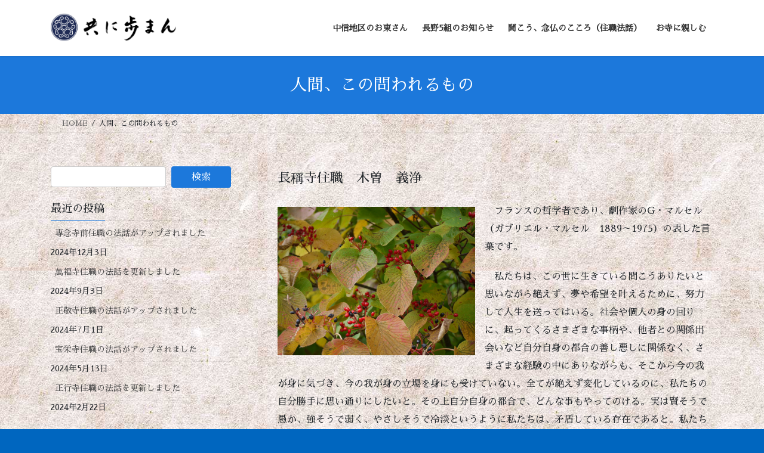

--- FILE ---
content_type: text/html; charset=UTF-8
request_url: https://nagano5.com/%E4%BA%BA%E9%96%93%E3%80%81%E3%81%93%E3%81%AE%E5%95%8F%E3%82%8F%E3%82%8C%E3%82%8B%E3%82%82%E3%81%AE/
body_size: 17386
content:
<!DOCTYPE html>
<html lang="ja">
<head>
<meta charset="utf-8">
<meta http-equiv="X-UA-Compatible" content="IE=edge">
<meta name="viewport" content="width=device-width, initial-scale=1">

<title>人間、この問われるもの | 共に歩まん</title>
<meta name='robots' content='max-image-preview:large' />
<link rel='dns-prefetch' href='//webfonts.xserver.jp' />
<link rel='dns-prefetch' href='//stats.wp.com' />
<link rel='preconnect' href='//c0.wp.com' />
<link rel="alternate" type="application/rss+xml" title="共に歩まん &raquo; フィード" href="https://nagano5.com/feed/" />
<link rel="alternate" type="application/rss+xml" title="共に歩まん &raquo; コメントフィード" href="https://nagano5.com/comments/feed/" />
<link rel="alternate" title="oEmbed (JSON)" type="application/json+oembed" href="https://nagano5.com/wp-json/oembed/1.0/embed?url=https%3A%2F%2Fnagano5.com%2F%25e4%25ba%25ba%25e9%2596%2593%25e3%2580%2581%25e3%2581%2593%25e3%2581%25ae%25e5%2595%258f%25e3%2582%258f%25e3%2582%258c%25e3%2582%258b%25e3%2582%2582%25e3%2581%25ae%2F" />
<link rel="alternate" title="oEmbed (XML)" type="text/xml+oembed" href="https://nagano5.com/wp-json/oembed/1.0/embed?url=https%3A%2F%2Fnagano5.com%2F%25e4%25ba%25ba%25e9%2596%2593%25e3%2580%2581%25e3%2581%2593%25e3%2581%25ae%25e5%2595%258f%25e3%2582%258f%25e3%2582%258c%25e3%2582%258b%25e3%2582%2582%25e3%2581%25ae%2F&#038;format=xml" />
<meta name="description" content="長稱寺住職　木曽　義浄　フランスの哲学者であり、劇作家のG・マルセル（ガブリエル・マルセル　1889～1975）の表した言葉です。　私たちは、この世に生きている間こうありたいと思いながら絶えず、夢や希望を叶えるために、努力して人生を送ってはいる。社会や個人の身の回りに、起ってくるさまざまな事柄や、他者との関係出会いなど自分自身の都合の善し悪しに関係なく、さまざまな経験の中にありながらも、そこから今の我が身に気づき、今の我が身の立場を身にも受けていない" /><style id='wp-img-auto-sizes-contain-inline-css' type='text/css'>
img:is([sizes=auto i],[sizes^="auto," i]){contain-intrinsic-size:3000px 1500px}
/*# sourceURL=wp-img-auto-sizes-contain-inline-css */
</style>
<link rel='stylesheet' id='vkExUnit_common_style-css' href='https://nagano5.com/wp-content/plugins/vk-all-in-one-expansion-unit/assets/css/vkExUnit_style.css?ver=9.113.0.1' type='text/css' media='all' />
<style id='vkExUnit_common_style-inline-css' type='text/css'>
:root {--ver_page_top_button_url:url(https://nagano5.com/wp-content/plugins/vk-all-in-one-expansion-unit/assets/images/to-top-btn-icon.svg);}@font-face {font-weight: normal;font-style: normal;font-family: "vk_sns";src: url("https://nagano5.com/wp-content/plugins/vk-all-in-one-expansion-unit/inc/sns/icons/fonts/vk_sns.eot?-bq20cj");src: url("https://nagano5.com/wp-content/plugins/vk-all-in-one-expansion-unit/inc/sns/icons/fonts/vk_sns.eot?#iefix-bq20cj") format("embedded-opentype"),url("https://nagano5.com/wp-content/plugins/vk-all-in-one-expansion-unit/inc/sns/icons/fonts/vk_sns.woff?-bq20cj") format("woff"),url("https://nagano5.com/wp-content/plugins/vk-all-in-one-expansion-unit/inc/sns/icons/fonts/vk_sns.ttf?-bq20cj") format("truetype"),url("https://nagano5.com/wp-content/plugins/vk-all-in-one-expansion-unit/inc/sns/icons/fonts/vk_sns.svg?-bq20cj#vk_sns") format("svg");}
.veu_promotion-alert__content--text {border: 1px solid rgba(0,0,0,0.125);padding: 0.5em 1em;border-radius: var(--vk-size-radius);margin-bottom: var(--vk-margin-block-bottom);font-size: 0.875rem;}/* Alert Content部分に段落タグを入れた場合に最後の段落の余白を0にする */.veu_promotion-alert__content--text p:last-of-type{margin-bottom:0;margin-top: 0;}
/*# sourceURL=vkExUnit_common_style-inline-css */
</style>
<style id='wp-emoji-styles-inline-css' type='text/css'>

	img.wp-smiley, img.emoji {
		display: inline !important;
		border: none !important;
		box-shadow: none !important;
		height: 1em !important;
		width: 1em !important;
		margin: 0 0.07em !important;
		vertical-align: -0.1em !important;
		background: none !important;
		padding: 0 !important;
	}
/*# sourceURL=wp-emoji-styles-inline-css */
</style>
<style id='wp-block-library-inline-css' type='text/css'>
:root{--wp-block-synced-color:#7a00df;--wp-block-synced-color--rgb:122,0,223;--wp-bound-block-color:var(--wp-block-synced-color);--wp-editor-canvas-background:#ddd;--wp-admin-theme-color:#007cba;--wp-admin-theme-color--rgb:0,124,186;--wp-admin-theme-color-darker-10:#006ba1;--wp-admin-theme-color-darker-10--rgb:0,107,160.5;--wp-admin-theme-color-darker-20:#005a87;--wp-admin-theme-color-darker-20--rgb:0,90,135;--wp-admin-border-width-focus:2px}@media (min-resolution:192dpi){:root{--wp-admin-border-width-focus:1.5px}}.wp-element-button{cursor:pointer}:root .has-very-light-gray-background-color{background-color:#eee}:root .has-very-dark-gray-background-color{background-color:#313131}:root .has-very-light-gray-color{color:#eee}:root .has-very-dark-gray-color{color:#313131}:root .has-vivid-green-cyan-to-vivid-cyan-blue-gradient-background{background:linear-gradient(135deg,#00d084,#0693e3)}:root .has-purple-crush-gradient-background{background:linear-gradient(135deg,#34e2e4,#4721fb 50%,#ab1dfe)}:root .has-hazy-dawn-gradient-background{background:linear-gradient(135deg,#faaca8,#dad0ec)}:root .has-subdued-olive-gradient-background{background:linear-gradient(135deg,#fafae1,#67a671)}:root .has-atomic-cream-gradient-background{background:linear-gradient(135deg,#fdd79a,#004a59)}:root .has-nightshade-gradient-background{background:linear-gradient(135deg,#330968,#31cdcf)}:root .has-midnight-gradient-background{background:linear-gradient(135deg,#020381,#2874fc)}:root{--wp--preset--font-size--normal:16px;--wp--preset--font-size--huge:42px}.has-regular-font-size{font-size:1em}.has-larger-font-size{font-size:2.625em}.has-normal-font-size{font-size:var(--wp--preset--font-size--normal)}.has-huge-font-size{font-size:var(--wp--preset--font-size--huge)}.has-text-align-center{text-align:center}.has-text-align-left{text-align:left}.has-text-align-right{text-align:right}.has-fit-text{white-space:nowrap!important}#end-resizable-editor-section{display:none}.aligncenter{clear:both}.items-justified-left{justify-content:flex-start}.items-justified-center{justify-content:center}.items-justified-right{justify-content:flex-end}.items-justified-space-between{justify-content:space-between}.screen-reader-text{border:0;clip-path:inset(50%);height:1px;margin:-1px;overflow:hidden;padding:0;position:absolute;width:1px;word-wrap:normal!important}.screen-reader-text:focus{background-color:#ddd;clip-path:none;color:#444;display:block;font-size:1em;height:auto;left:5px;line-height:normal;padding:15px 23px 14px;text-decoration:none;top:5px;width:auto;z-index:100000}html :where(.has-border-color){border-style:solid}html :where([style*=border-top-color]){border-top-style:solid}html :where([style*=border-right-color]){border-right-style:solid}html :where([style*=border-bottom-color]){border-bottom-style:solid}html :where([style*=border-left-color]){border-left-style:solid}html :where([style*=border-width]){border-style:solid}html :where([style*=border-top-width]){border-top-style:solid}html :where([style*=border-right-width]){border-right-style:solid}html :where([style*=border-bottom-width]){border-bottom-style:solid}html :where([style*=border-left-width]){border-left-style:solid}html :where(img[class*=wp-image-]){height:auto;max-width:100%}:where(figure){margin:0 0 1em}html :where(.is-position-sticky){--wp-admin--admin-bar--position-offset:var(--wp-admin--admin-bar--height,0px)}@media screen and (max-width:600px){html :where(.is-position-sticky){--wp-admin--admin-bar--position-offset:0px}}
.vk-cols--reverse{flex-direction:row-reverse}.vk-cols--hasbtn{margin-bottom:0}.vk-cols--hasbtn>.row>.vk_gridColumn_item,.vk-cols--hasbtn>.wp-block-column{position:relative;padding-bottom:3em}.vk-cols--hasbtn>.row>.vk_gridColumn_item>.wp-block-buttons,.vk-cols--hasbtn>.row>.vk_gridColumn_item>.vk_button,.vk-cols--hasbtn>.wp-block-column>.wp-block-buttons,.vk-cols--hasbtn>.wp-block-column>.vk_button{position:absolute;bottom:0;width:100%}.vk-cols--fit.wp-block-columns{gap:0}.vk-cols--fit.wp-block-columns,.vk-cols--fit.wp-block-columns:not(.is-not-stacked-on-mobile){margin-top:0;margin-bottom:0;justify-content:space-between}.vk-cols--fit.wp-block-columns>.wp-block-column *:last-child,.vk-cols--fit.wp-block-columns:not(.is-not-stacked-on-mobile)>.wp-block-column *:last-child{margin-bottom:0}.vk-cols--fit.wp-block-columns>.wp-block-column>.wp-block-cover,.vk-cols--fit.wp-block-columns:not(.is-not-stacked-on-mobile)>.wp-block-column>.wp-block-cover{margin-top:0}.vk-cols--fit.wp-block-columns.has-background,.vk-cols--fit.wp-block-columns:not(.is-not-stacked-on-mobile).has-background{padding:0}@media(max-width: 599px){.vk-cols--fit.wp-block-columns:not(.has-background)>.wp-block-column:not(.has-background),.vk-cols--fit.wp-block-columns:not(.is-not-stacked-on-mobile):not(.has-background)>.wp-block-column:not(.has-background){padding-left:0 !important;padding-right:0 !important}}@media(min-width: 782px){.vk-cols--fit.wp-block-columns .block-editor-block-list__block.wp-block-column:not(:first-child),.vk-cols--fit.wp-block-columns>.wp-block-column:not(:first-child),.vk-cols--fit.wp-block-columns:not(.is-not-stacked-on-mobile) .block-editor-block-list__block.wp-block-column:not(:first-child),.vk-cols--fit.wp-block-columns:not(.is-not-stacked-on-mobile)>.wp-block-column:not(:first-child){margin-left:0}}@media(min-width: 600px)and (max-width: 781px){.vk-cols--fit.wp-block-columns .wp-block-column:nth-child(2n),.vk-cols--fit.wp-block-columns:not(.is-not-stacked-on-mobile) .wp-block-column:nth-child(2n){margin-left:0}.vk-cols--fit.wp-block-columns .wp-block-column:not(:only-child),.vk-cols--fit.wp-block-columns:not(.is-not-stacked-on-mobile) .wp-block-column:not(:only-child){flex-basis:50% !important}}.vk-cols--fit--gap1.wp-block-columns{gap:1px}@media(min-width: 600px)and (max-width: 781px){.vk-cols--fit--gap1.wp-block-columns .wp-block-column:not(:only-child){flex-basis:calc(50% - 1px) !important}}.vk-cols--fit.vk-cols--grid>.block-editor-block-list__block,.vk-cols--fit.vk-cols--grid>.wp-block-column,.vk-cols--fit.vk-cols--grid:not(.is-not-stacked-on-mobile)>.block-editor-block-list__block,.vk-cols--fit.vk-cols--grid:not(.is-not-stacked-on-mobile)>.wp-block-column{flex-basis:50%;box-sizing:border-box}@media(max-width: 599px){.vk-cols--fit.vk-cols--grid.vk-cols--grid--alignfull>.wp-block-column:nth-child(2)>.wp-block-cover,.vk-cols--fit.vk-cols--grid.vk-cols--grid--alignfull>.wp-block-column:nth-child(2)>.vk_outer,.vk-cols--fit.vk-cols--grid:not(.is-not-stacked-on-mobile).vk-cols--grid--alignfull>.wp-block-column:nth-child(2)>.wp-block-cover,.vk-cols--fit.vk-cols--grid:not(.is-not-stacked-on-mobile).vk-cols--grid--alignfull>.wp-block-column:nth-child(2)>.vk_outer{width:100vw;margin-right:calc((100% - 100vw)/2);margin-left:calc((100% - 100vw)/2)}}@media(min-width: 600px){.vk-cols--fit.vk-cols--grid.vk-cols--grid--alignfull>.wp-block-column:nth-child(2)>.wp-block-cover,.vk-cols--fit.vk-cols--grid.vk-cols--grid--alignfull>.wp-block-column:nth-child(2)>.vk_outer,.vk-cols--fit.vk-cols--grid:not(.is-not-stacked-on-mobile).vk-cols--grid--alignfull>.wp-block-column:nth-child(2)>.wp-block-cover,.vk-cols--fit.vk-cols--grid:not(.is-not-stacked-on-mobile).vk-cols--grid--alignfull>.wp-block-column:nth-child(2)>.vk_outer{margin-right:calc(100% - 50vw);width:50vw}}@media(min-width: 600px){.vk-cols--fit.vk-cols--grid.vk-cols--grid--alignfull.vk-cols--reverse>.wp-block-column,.vk-cols--fit.vk-cols--grid:not(.is-not-stacked-on-mobile).vk-cols--grid--alignfull.vk-cols--reverse>.wp-block-column{margin-left:0;margin-right:0}.vk-cols--fit.vk-cols--grid.vk-cols--grid--alignfull.vk-cols--reverse>.wp-block-column:nth-child(2)>.wp-block-cover,.vk-cols--fit.vk-cols--grid.vk-cols--grid--alignfull.vk-cols--reverse>.wp-block-column:nth-child(2)>.vk_outer,.vk-cols--fit.vk-cols--grid:not(.is-not-stacked-on-mobile).vk-cols--grid--alignfull.vk-cols--reverse>.wp-block-column:nth-child(2)>.wp-block-cover,.vk-cols--fit.vk-cols--grid:not(.is-not-stacked-on-mobile).vk-cols--grid--alignfull.vk-cols--reverse>.wp-block-column:nth-child(2)>.vk_outer{margin-left:calc(100% - 50vw)}}.vk-cols--menu h2,.vk-cols--menu h3,.vk-cols--menu h4,.vk-cols--menu h5{margin-bottom:.2em;text-shadow:#000 0 0 10px}.vk-cols--menu h2:first-child,.vk-cols--menu h3:first-child,.vk-cols--menu h4:first-child,.vk-cols--menu h5:first-child{margin-top:0}.vk-cols--menu p{margin-bottom:1rem;text-shadow:#000 0 0 10px}.vk-cols--menu .wp-block-cover__inner-container:last-child{margin-bottom:0}.vk-cols--fitbnrs .wp-block-column .wp-block-cover:hover img{filter:unset}.vk-cols--fitbnrs .wp-block-column .wp-block-cover:hover{background-color:unset}.vk-cols--fitbnrs .wp-block-column .wp-block-cover:hover .wp-block-cover__image-background{filter:unset !important}.vk-cols--fitbnrs .wp-block-cover .wp-block-cover__inner-container{position:absolute;height:100%;width:100%}.vk-cols--fitbnrs .vk_button{height:100%;margin:0}.vk-cols--fitbnrs .vk_button .vk_button_btn,.vk-cols--fitbnrs .vk_button .btn{height:100%;width:100%;border:none;box-shadow:none;background-color:unset !important;transition:unset}.vk-cols--fitbnrs .vk_button .vk_button_btn:hover,.vk-cols--fitbnrs .vk_button .btn:hover{transition:unset}.vk-cols--fitbnrs .vk_button .vk_button_btn:after,.vk-cols--fitbnrs .vk_button .btn:after{border:none}.vk-cols--fitbnrs .vk_button .vk_button_link_txt{width:100%;position:absolute;top:50%;left:50%;transform:translateY(-50%) translateX(-50%);font-size:2rem;text-shadow:#000 0 0 10px}.vk-cols--fitbnrs .vk_button .vk_button_link_subCaption{width:100%;position:absolute;top:calc(50% + 2.2em);left:50%;transform:translateY(-50%) translateX(-50%);text-shadow:#000 0 0 10px}@media(min-width: 992px){.vk-cols--media.wp-block-columns{gap:3rem}}.vk-fit-map figure{margin-bottom:0}.vk-fit-map iframe{position:relative;margin-bottom:0;display:block;max-height:400px;width:100vw}.vk-fit-map:is(.alignfull,.alignwide) div{max-width:100%}.vk-table--th--width25 :where(tr>*:first-child){width:25%}.vk-table--th--width30 :where(tr>*:first-child){width:30%}.vk-table--th--width35 :where(tr>*:first-child){width:35%}.vk-table--th--width40 :where(tr>*:first-child){width:40%}.vk-table--th--bg-bright :where(tr>*:first-child){background-color:var(--wp--preset--color--bg-secondary, rgba(0, 0, 0, 0.05))}@media(max-width: 599px){.vk-table--mobile-block :is(th,td){width:100%;display:block}.vk-table--mobile-block.wp-block-table table :is(th,td){border-top:none}}.vk-table--width--th25 :where(tr>*:first-child){width:25%}.vk-table--width--th30 :where(tr>*:first-child){width:30%}.vk-table--width--th35 :where(tr>*:first-child){width:35%}.vk-table--width--th40 :where(tr>*:first-child){width:40%}.no-margin{margin:0}@media(max-width: 599px){.wp-block-image.vk-aligncenter--mobile>.alignright{float:none;margin-left:auto;margin-right:auto}.vk-no-padding-horizontal--mobile{padding-left:0 !important;padding-right:0 !important}}
/* VK Color Palettes */

/*# sourceURL=wp-block-library-inline-css */
</style><style id='wp-block-image-inline-css' type='text/css'>
.wp-block-image>a,.wp-block-image>figure>a{display:inline-block}.wp-block-image img{box-sizing:border-box;height:auto;max-width:100%;vertical-align:bottom}@media not (prefers-reduced-motion){.wp-block-image img.hide{visibility:hidden}.wp-block-image img.show{animation:show-content-image .4s}}.wp-block-image[style*=border-radius] img,.wp-block-image[style*=border-radius]>a{border-radius:inherit}.wp-block-image.has-custom-border img{box-sizing:border-box}.wp-block-image.aligncenter{text-align:center}.wp-block-image.alignfull>a,.wp-block-image.alignwide>a{width:100%}.wp-block-image.alignfull img,.wp-block-image.alignwide img{height:auto;width:100%}.wp-block-image .aligncenter,.wp-block-image .alignleft,.wp-block-image .alignright,.wp-block-image.aligncenter,.wp-block-image.alignleft,.wp-block-image.alignright{display:table}.wp-block-image .aligncenter>figcaption,.wp-block-image .alignleft>figcaption,.wp-block-image .alignright>figcaption,.wp-block-image.aligncenter>figcaption,.wp-block-image.alignleft>figcaption,.wp-block-image.alignright>figcaption{caption-side:bottom;display:table-caption}.wp-block-image .alignleft{float:left;margin:.5em 1em .5em 0}.wp-block-image .alignright{float:right;margin:.5em 0 .5em 1em}.wp-block-image .aligncenter{margin-left:auto;margin-right:auto}.wp-block-image :where(figcaption){margin-bottom:1em;margin-top:.5em}.wp-block-image.is-style-circle-mask img{border-radius:9999px}@supports ((-webkit-mask-image:none) or (mask-image:none)) or (-webkit-mask-image:none){.wp-block-image.is-style-circle-mask img{border-radius:0;-webkit-mask-image:url('data:image/svg+xml;utf8,<svg viewBox="0 0 100 100" xmlns="http://www.w3.org/2000/svg"><circle cx="50" cy="50" r="50"/></svg>');mask-image:url('data:image/svg+xml;utf8,<svg viewBox="0 0 100 100" xmlns="http://www.w3.org/2000/svg"><circle cx="50" cy="50" r="50"/></svg>');mask-mode:alpha;-webkit-mask-position:center;mask-position:center;-webkit-mask-repeat:no-repeat;mask-repeat:no-repeat;-webkit-mask-size:contain;mask-size:contain}}:root :where(.wp-block-image.is-style-rounded img,.wp-block-image .is-style-rounded img){border-radius:9999px}.wp-block-image figure{margin:0}.wp-lightbox-container{display:flex;flex-direction:column;position:relative}.wp-lightbox-container img{cursor:zoom-in}.wp-lightbox-container img:hover+button{opacity:1}.wp-lightbox-container button{align-items:center;backdrop-filter:blur(16px) saturate(180%);background-color:#5a5a5a40;border:none;border-radius:4px;cursor:zoom-in;display:flex;height:20px;justify-content:center;opacity:0;padding:0;position:absolute;right:16px;text-align:center;top:16px;width:20px;z-index:100}@media not (prefers-reduced-motion){.wp-lightbox-container button{transition:opacity .2s ease}}.wp-lightbox-container button:focus-visible{outline:3px auto #5a5a5a40;outline:3px auto -webkit-focus-ring-color;outline-offset:3px}.wp-lightbox-container button:hover{cursor:pointer;opacity:1}.wp-lightbox-container button:focus{opacity:1}.wp-lightbox-container button:focus,.wp-lightbox-container button:hover,.wp-lightbox-container button:not(:hover):not(:active):not(.has-background){background-color:#5a5a5a40;border:none}.wp-lightbox-overlay{box-sizing:border-box;cursor:zoom-out;height:100vh;left:0;overflow:hidden;position:fixed;top:0;visibility:hidden;width:100%;z-index:100000}.wp-lightbox-overlay .close-button{align-items:center;cursor:pointer;display:flex;justify-content:center;min-height:40px;min-width:40px;padding:0;position:absolute;right:calc(env(safe-area-inset-right) + 16px);top:calc(env(safe-area-inset-top) + 16px);z-index:5000000}.wp-lightbox-overlay .close-button:focus,.wp-lightbox-overlay .close-button:hover,.wp-lightbox-overlay .close-button:not(:hover):not(:active):not(.has-background){background:none;border:none}.wp-lightbox-overlay .lightbox-image-container{height:var(--wp--lightbox-container-height);left:50%;overflow:hidden;position:absolute;top:50%;transform:translate(-50%,-50%);transform-origin:top left;width:var(--wp--lightbox-container-width);z-index:9999999999}.wp-lightbox-overlay .wp-block-image{align-items:center;box-sizing:border-box;display:flex;height:100%;justify-content:center;margin:0;position:relative;transform-origin:0 0;width:100%;z-index:3000000}.wp-lightbox-overlay .wp-block-image img{height:var(--wp--lightbox-image-height);min-height:var(--wp--lightbox-image-height);min-width:var(--wp--lightbox-image-width);width:var(--wp--lightbox-image-width)}.wp-lightbox-overlay .wp-block-image figcaption{display:none}.wp-lightbox-overlay button{background:none;border:none}.wp-lightbox-overlay .scrim{background-color:#fff;height:100%;opacity:.9;position:absolute;width:100%;z-index:2000000}.wp-lightbox-overlay.active{visibility:visible}@media not (prefers-reduced-motion){.wp-lightbox-overlay.active{animation:turn-on-visibility .25s both}.wp-lightbox-overlay.active img{animation:turn-on-visibility .35s both}.wp-lightbox-overlay.show-closing-animation:not(.active){animation:turn-off-visibility .35s both}.wp-lightbox-overlay.show-closing-animation:not(.active) img{animation:turn-off-visibility .25s both}.wp-lightbox-overlay.zoom.active{animation:none;opacity:1;visibility:visible}.wp-lightbox-overlay.zoom.active .lightbox-image-container{animation:lightbox-zoom-in .4s}.wp-lightbox-overlay.zoom.active .lightbox-image-container img{animation:none}.wp-lightbox-overlay.zoom.active .scrim{animation:turn-on-visibility .4s forwards}.wp-lightbox-overlay.zoom.show-closing-animation:not(.active){animation:none}.wp-lightbox-overlay.zoom.show-closing-animation:not(.active) .lightbox-image-container{animation:lightbox-zoom-out .4s}.wp-lightbox-overlay.zoom.show-closing-animation:not(.active) .lightbox-image-container img{animation:none}.wp-lightbox-overlay.zoom.show-closing-animation:not(.active) .scrim{animation:turn-off-visibility .4s forwards}}@keyframes show-content-image{0%{visibility:hidden}99%{visibility:hidden}to{visibility:visible}}@keyframes turn-on-visibility{0%{opacity:0}to{opacity:1}}@keyframes turn-off-visibility{0%{opacity:1;visibility:visible}99%{opacity:0;visibility:visible}to{opacity:0;visibility:hidden}}@keyframes lightbox-zoom-in{0%{transform:translate(calc((-100vw + var(--wp--lightbox-scrollbar-width))/2 + var(--wp--lightbox-initial-left-position)),calc(-50vh + var(--wp--lightbox-initial-top-position))) scale(var(--wp--lightbox-scale))}to{transform:translate(-50%,-50%) scale(1)}}@keyframes lightbox-zoom-out{0%{transform:translate(-50%,-50%) scale(1);visibility:visible}99%{visibility:visible}to{transform:translate(calc((-100vw + var(--wp--lightbox-scrollbar-width))/2 + var(--wp--lightbox-initial-left-position)),calc(-50vh + var(--wp--lightbox-initial-top-position))) scale(var(--wp--lightbox-scale));visibility:hidden}}
/*# sourceURL=https://c0.wp.com/c/6.9/wp-includes/blocks/image/style.min.css */
</style>
<style id='wp-block-paragraph-inline-css' type='text/css'>
.is-small-text{font-size:.875em}.is-regular-text{font-size:1em}.is-large-text{font-size:2.25em}.is-larger-text{font-size:3em}.has-drop-cap:not(:focus):first-letter{float:left;font-size:8.4em;font-style:normal;font-weight:100;line-height:.68;margin:.05em .1em 0 0;text-transform:uppercase}body.rtl .has-drop-cap:not(:focus):first-letter{float:none;margin-left:.1em}p.has-drop-cap.has-background{overflow:hidden}:root :where(p.has-background){padding:1.25em 2.375em}:where(p.has-text-color:not(.has-link-color)) a{color:inherit}p.has-text-align-left[style*="writing-mode:vertical-lr"],p.has-text-align-right[style*="writing-mode:vertical-rl"]{rotate:180deg}
/*# sourceURL=https://c0.wp.com/c/6.9/wp-includes/blocks/paragraph/style.min.css */
</style>
<style id='global-styles-inline-css' type='text/css'>
:root{--wp--preset--aspect-ratio--square: 1;--wp--preset--aspect-ratio--4-3: 4/3;--wp--preset--aspect-ratio--3-4: 3/4;--wp--preset--aspect-ratio--3-2: 3/2;--wp--preset--aspect-ratio--2-3: 2/3;--wp--preset--aspect-ratio--16-9: 16/9;--wp--preset--aspect-ratio--9-16: 9/16;--wp--preset--color--black: #000000;--wp--preset--color--cyan-bluish-gray: #abb8c3;--wp--preset--color--white: #ffffff;--wp--preset--color--pale-pink: #f78da7;--wp--preset--color--vivid-red: #cf2e2e;--wp--preset--color--luminous-vivid-orange: #ff6900;--wp--preset--color--luminous-vivid-amber: #fcb900;--wp--preset--color--light-green-cyan: #7bdcb5;--wp--preset--color--vivid-green-cyan: #00d084;--wp--preset--color--pale-cyan-blue: #8ed1fc;--wp--preset--color--vivid-cyan-blue: #0693e3;--wp--preset--color--vivid-purple: #9b51e0;--wp--preset--gradient--vivid-cyan-blue-to-vivid-purple: linear-gradient(135deg,rgb(6,147,227) 0%,rgb(155,81,224) 100%);--wp--preset--gradient--light-green-cyan-to-vivid-green-cyan: linear-gradient(135deg,rgb(122,220,180) 0%,rgb(0,208,130) 100%);--wp--preset--gradient--luminous-vivid-amber-to-luminous-vivid-orange: linear-gradient(135deg,rgb(252,185,0) 0%,rgb(255,105,0) 100%);--wp--preset--gradient--luminous-vivid-orange-to-vivid-red: linear-gradient(135deg,rgb(255,105,0) 0%,rgb(207,46,46) 100%);--wp--preset--gradient--very-light-gray-to-cyan-bluish-gray: linear-gradient(135deg,rgb(238,238,238) 0%,rgb(169,184,195) 100%);--wp--preset--gradient--cool-to-warm-spectrum: linear-gradient(135deg,rgb(74,234,220) 0%,rgb(151,120,209) 20%,rgb(207,42,186) 40%,rgb(238,44,130) 60%,rgb(251,105,98) 80%,rgb(254,248,76) 100%);--wp--preset--gradient--blush-light-purple: linear-gradient(135deg,rgb(255,206,236) 0%,rgb(152,150,240) 100%);--wp--preset--gradient--blush-bordeaux: linear-gradient(135deg,rgb(254,205,165) 0%,rgb(254,45,45) 50%,rgb(107,0,62) 100%);--wp--preset--gradient--luminous-dusk: linear-gradient(135deg,rgb(255,203,112) 0%,rgb(199,81,192) 50%,rgb(65,88,208) 100%);--wp--preset--gradient--pale-ocean: linear-gradient(135deg,rgb(255,245,203) 0%,rgb(182,227,212) 50%,rgb(51,167,181) 100%);--wp--preset--gradient--electric-grass: linear-gradient(135deg,rgb(202,248,128) 0%,rgb(113,206,126) 100%);--wp--preset--gradient--midnight: linear-gradient(135deg,rgb(2,3,129) 0%,rgb(40,116,252) 100%);--wp--preset--font-size--small: 13px;--wp--preset--font-size--medium: 20px;--wp--preset--font-size--large: 36px;--wp--preset--font-size--x-large: 42px;--wp--preset--spacing--20: 0.44rem;--wp--preset--spacing--30: 0.67rem;--wp--preset--spacing--40: 1rem;--wp--preset--spacing--50: 1.5rem;--wp--preset--spacing--60: 2.25rem;--wp--preset--spacing--70: 3.38rem;--wp--preset--spacing--80: 5.06rem;--wp--preset--shadow--natural: 6px 6px 9px rgba(0, 0, 0, 0.2);--wp--preset--shadow--deep: 12px 12px 50px rgba(0, 0, 0, 0.4);--wp--preset--shadow--sharp: 6px 6px 0px rgba(0, 0, 0, 0.2);--wp--preset--shadow--outlined: 6px 6px 0px -3px rgb(255, 255, 255), 6px 6px rgb(0, 0, 0);--wp--preset--shadow--crisp: 6px 6px 0px rgb(0, 0, 0);}:where(.is-layout-flex){gap: 0.5em;}:where(.is-layout-grid){gap: 0.5em;}body .is-layout-flex{display: flex;}.is-layout-flex{flex-wrap: wrap;align-items: center;}.is-layout-flex > :is(*, div){margin: 0;}body .is-layout-grid{display: grid;}.is-layout-grid > :is(*, div){margin: 0;}:where(.wp-block-columns.is-layout-flex){gap: 2em;}:where(.wp-block-columns.is-layout-grid){gap: 2em;}:where(.wp-block-post-template.is-layout-flex){gap: 1.25em;}:where(.wp-block-post-template.is-layout-grid){gap: 1.25em;}.has-black-color{color: var(--wp--preset--color--black) !important;}.has-cyan-bluish-gray-color{color: var(--wp--preset--color--cyan-bluish-gray) !important;}.has-white-color{color: var(--wp--preset--color--white) !important;}.has-pale-pink-color{color: var(--wp--preset--color--pale-pink) !important;}.has-vivid-red-color{color: var(--wp--preset--color--vivid-red) !important;}.has-luminous-vivid-orange-color{color: var(--wp--preset--color--luminous-vivid-orange) !important;}.has-luminous-vivid-amber-color{color: var(--wp--preset--color--luminous-vivid-amber) !important;}.has-light-green-cyan-color{color: var(--wp--preset--color--light-green-cyan) !important;}.has-vivid-green-cyan-color{color: var(--wp--preset--color--vivid-green-cyan) !important;}.has-pale-cyan-blue-color{color: var(--wp--preset--color--pale-cyan-blue) !important;}.has-vivid-cyan-blue-color{color: var(--wp--preset--color--vivid-cyan-blue) !important;}.has-vivid-purple-color{color: var(--wp--preset--color--vivid-purple) !important;}.has-black-background-color{background-color: var(--wp--preset--color--black) !important;}.has-cyan-bluish-gray-background-color{background-color: var(--wp--preset--color--cyan-bluish-gray) !important;}.has-white-background-color{background-color: var(--wp--preset--color--white) !important;}.has-pale-pink-background-color{background-color: var(--wp--preset--color--pale-pink) !important;}.has-vivid-red-background-color{background-color: var(--wp--preset--color--vivid-red) !important;}.has-luminous-vivid-orange-background-color{background-color: var(--wp--preset--color--luminous-vivid-orange) !important;}.has-luminous-vivid-amber-background-color{background-color: var(--wp--preset--color--luminous-vivid-amber) !important;}.has-light-green-cyan-background-color{background-color: var(--wp--preset--color--light-green-cyan) !important;}.has-vivid-green-cyan-background-color{background-color: var(--wp--preset--color--vivid-green-cyan) !important;}.has-pale-cyan-blue-background-color{background-color: var(--wp--preset--color--pale-cyan-blue) !important;}.has-vivid-cyan-blue-background-color{background-color: var(--wp--preset--color--vivid-cyan-blue) !important;}.has-vivid-purple-background-color{background-color: var(--wp--preset--color--vivid-purple) !important;}.has-black-border-color{border-color: var(--wp--preset--color--black) !important;}.has-cyan-bluish-gray-border-color{border-color: var(--wp--preset--color--cyan-bluish-gray) !important;}.has-white-border-color{border-color: var(--wp--preset--color--white) !important;}.has-pale-pink-border-color{border-color: var(--wp--preset--color--pale-pink) !important;}.has-vivid-red-border-color{border-color: var(--wp--preset--color--vivid-red) !important;}.has-luminous-vivid-orange-border-color{border-color: var(--wp--preset--color--luminous-vivid-orange) !important;}.has-luminous-vivid-amber-border-color{border-color: var(--wp--preset--color--luminous-vivid-amber) !important;}.has-light-green-cyan-border-color{border-color: var(--wp--preset--color--light-green-cyan) !important;}.has-vivid-green-cyan-border-color{border-color: var(--wp--preset--color--vivid-green-cyan) !important;}.has-pale-cyan-blue-border-color{border-color: var(--wp--preset--color--pale-cyan-blue) !important;}.has-vivid-cyan-blue-border-color{border-color: var(--wp--preset--color--vivid-cyan-blue) !important;}.has-vivid-purple-border-color{border-color: var(--wp--preset--color--vivid-purple) !important;}.has-vivid-cyan-blue-to-vivid-purple-gradient-background{background: var(--wp--preset--gradient--vivid-cyan-blue-to-vivid-purple) !important;}.has-light-green-cyan-to-vivid-green-cyan-gradient-background{background: var(--wp--preset--gradient--light-green-cyan-to-vivid-green-cyan) !important;}.has-luminous-vivid-amber-to-luminous-vivid-orange-gradient-background{background: var(--wp--preset--gradient--luminous-vivid-amber-to-luminous-vivid-orange) !important;}.has-luminous-vivid-orange-to-vivid-red-gradient-background{background: var(--wp--preset--gradient--luminous-vivid-orange-to-vivid-red) !important;}.has-very-light-gray-to-cyan-bluish-gray-gradient-background{background: var(--wp--preset--gradient--very-light-gray-to-cyan-bluish-gray) !important;}.has-cool-to-warm-spectrum-gradient-background{background: var(--wp--preset--gradient--cool-to-warm-spectrum) !important;}.has-blush-light-purple-gradient-background{background: var(--wp--preset--gradient--blush-light-purple) !important;}.has-blush-bordeaux-gradient-background{background: var(--wp--preset--gradient--blush-bordeaux) !important;}.has-luminous-dusk-gradient-background{background: var(--wp--preset--gradient--luminous-dusk) !important;}.has-pale-ocean-gradient-background{background: var(--wp--preset--gradient--pale-ocean) !important;}.has-electric-grass-gradient-background{background: var(--wp--preset--gradient--electric-grass) !important;}.has-midnight-gradient-background{background: var(--wp--preset--gradient--midnight) !important;}.has-small-font-size{font-size: var(--wp--preset--font-size--small) !important;}.has-medium-font-size{font-size: var(--wp--preset--font-size--medium) !important;}.has-large-font-size{font-size: var(--wp--preset--font-size--large) !important;}.has-x-large-font-size{font-size: var(--wp--preset--font-size--x-large) !important;}
/*# sourceURL=global-styles-inline-css */
</style>

<style id='classic-theme-styles-inline-css' type='text/css'>
/*! This file is auto-generated */
.wp-block-button__link{color:#fff;background-color:#32373c;border-radius:9999px;box-shadow:none;text-decoration:none;padding:calc(.667em + 2px) calc(1.333em + 2px);font-size:1.125em}.wp-block-file__button{background:#32373c;color:#fff;text-decoration:none}
/*# sourceURL=/wp-includes/css/classic-themes.min.css */
</style>
<link rel='stylesheet' id='vk-swiper-style-css' href='https://nagano5.com/wp-content/plugins/vk-blocks/vendor/vektor-inc/vk-swiper/src/assets/css/swiper-bundle.min.css?ver=11.0.2' type='text/css' media='all' />
<link rel='stylesheet' id='bootstrap-4-style-css' href='https://nagano5.com/wp-content/themes/lightning/_g2/library/bootstrap-4/css/bootstrap.min.css?ver=4.5.0' type='text/css' media='all' />
<link rel='stylesheet' id='lightning-common-style-css' href='https://nagano5.com/wp-content/themes/lightning/_g2/assets/css/common.css?ver=15.33.1' type='text/css' media='all' />
<style id='lightning-common-style-inline-css' type='text/css'>
/* vk-mobile-nav */:root {--vk-mobile-nav-menu-btn-bg-src: url("https://nagano5.com/wp-content/themes/lightning/_g2/inc/vk-mobile-nav/package/images/vk-menu-btn-black.svg");--vk-mobile-nav-menu-btn-close-bg-src: url("https://nagano5.com/wp-content/themes/lightning/_g2/inc/vk-mobile-nav/package/images/vk-menu-close-black.svg");--vk-menu-acc-icon-open-black-bg-src: url("https://nagano5.com/wp-content/themes/lightning/_g2/inc/vk-mobile-nav/package/images/vk-menu-acc-icon-open-black.svg");--vk-menu-acc-icon-open-white-bg-src: url("https://nagano5.com/wp-content/themes/lightning/_g2/inc/vk-mobile-nav/package/images/vk-menu-acc-icon-open-white.svg");--vk-menu-acc-icon-close-black-bg-src: url("https://nagano5.com/wp-content/themes/lightning/_g2/inc/vk-mobile-nav/package/images/vk-menu-close-black.svg");--vk-menu-acc-icon-close-white-bg-src: url("https://nagano5.com/wp-content/themes/lightning/_g2/inc/vk-mobile-nav/package/images/vk-menu-close-white.svg");}
/*# sourceURL=lightning-common-style-inline-css */
</style>
<link rel='stylesheet' id='lightning-design-style-css' href='https://nagano5.com/wp-content/themes/lightning/_g2/design-skin/origin2/css/style.css?ver=15.33.1' type='text/css' media='all' />
<style id='lightning-design-style-inline-css' type='text/css'>
:root {--color-key:#1c78db;--wp--preset--color--vk-color-primary:#1c78db;--color-key-dark:#1a2363;}
/* ltg common custom */:root {--vk-menu-acc-btn-border-color:#333;--vk-color-primary:#1c78db;--vk-color-primary-dark:#1a2363;--vk-color-primary-vivid:#1f84f1;--color-key:#1c78db;--wp--preset--color--vk-color-primary:#1c78db;--color-key-dark:#1a2363;}.veu_color_txt_key { color:#1a2363 ; }.veu_color_bg_key { background-color:#1a2363 ; }.veu_color_border_key { border-color:#1a2363 ; }.btn-default { border-color:#1c78db;color:#1c78db;}.btn-default:focus,.btn-default:hover { border-color:#1c78db;background-color: #1c78db; }.wp-block-search__button,.btn-primary { background-color:#1c78db;border-color:#1a2363; }.wp-block-search__button:focus,.wp-block-search__button:hover,.btn-primary:not(:disabled):not(.disabled):active,.btn-primary:focus,.btn-primary:hover { background-color:#1a2363;border-color:#1c78db; }.btn-outline-primary { color : #1c78db ; border-color:#1c78db; }.btn-outline-primary:not(:disabled):not(.disabled):active,.btn-outline-primary:focus,.btn-outline-primary:hover { color : #fff; background-color:#1c78db;border-color:#1a2363; }a { color:#337ab7; }
.tagcloud a:before { font-family: "Font Awesome 7 Free";content: "\f02b";font-weight: bold; }
.media .media-body .media-heading a:hover { color:#1c78db; }@media (min-width: 768px){.gMenu > li:before,.gMenu > li.menu-item-has-children::after { border-bottom-color:#1a2363 }.gMenu li li { background-color:#1a2363 }.gMenu li li a:hover { background-color:#1c78db; }} /* @media (min-width: 768px) */.page-header { background-color:#1c78db; }h2,.mainSection-title { border-top-color:#1c78db; }h3:after,.subSection-title:after { border-bottom-color:#1c78db; }ul.page-numbers li span.page-numbers.current,.page-link dl .post-page-numbers.current { background-color:#1c78db; }.pager li > a { border-color:#1c78db;color:#1c78db;}.pager li > a:hover { background-color:#1c78db;color:#fff;}.siteFooter { border-top-color:#1c78db; }dt { border-left-color:#1c78db; }:root {--g_nav_main_acc_icon_open_url:url(https://nagano5.com/wp-content/themes/lightning/_g2/inc/vk-mobile-nav/package/images/vk-menu-acc-icon-open-black.svg);--g_nav_main_acc_icon_close_url: url(https://nagano5.com/wp-content/themes/lightning/_g2/inc/vk-mobile-nav/package/images/vk-menu-close-black.svg);--g_nav_sub_acc_icon_open_url: url(https://nagano5.com/wp-content/themes/lightning/_g2/inc/vk-mobile-nav/package/images/vk-menu-acc-icon-open-white.svg);--g_nav_sub_acc_icon_close_url: url(https://nagano5.com/wp-content/themes/lightning/_g2/inc/vk-mobile-nav/package/images/vk-menu-close-white.svg);}
/*# sourceURL=lightning-design-style-inline-css */
</style>
<link rel='stylesheet' id='veu-cta-css' href='https://nagano5.com/wp-content/plugins/vk-all-in-one-expansion-unit/inc/call-to-action/package/assets/css/style.css?ver=9.113.0.1' type='text/css' media='all' />
<link rel='stylesheet' id='vk-blocks-build-css-css' href='https://nagano5.com/wp-content/plugins/vk-blocks/build/block-build.css?ver=1.115.2.1' type='text/css' media='all' />
<style id='vk-blocks-build-css-inline-css' type='text/css'>

	:root {
		--vk_image-mask-circle: url(https://nagano5.com/wp-content/plugins/vk-blocks/inc/vk-blocks/images/circle.svg);
		--vk_image-mask-wave01: url(https://nagano5.com/wp-content/plugins/vk-blocks/inc/vk-blocks/images/wave01.svg);
		--vk_image-mask-wave02: url(https://nagano5.com/wp-content/plugins/vk-blocks/inc/vk-blocks/images/wave02.svg);
		--vk_image-mask-wave03: url(https://nagano5.com/wp-content/plugins/vk-blocks/inc/vk-blocks/images/wave03.svg);
		--vk_image-mask-wave04: url(https://nagano5.com/wp-content/plugins/vk-blocks/inc/vk-blocks/images/wave04.svg);
	}
	

	:root {

		--vk-balloon-border-width:1px;

		--vk-balloon-speech-offset:-12px;
	}
	

	:root {
		--vk_flow-arrow: url(https://nagano5.com/wp-content/plugins/vk-blocks/inc/vk-blocks/images/arrow_bottom.svg);
	}
	
/*# sourceURL=vk-blocks-build-css-inline-css */
</style>
<link rel='stylesheet' id='lightning-theme-style-css' href='https://nagano5.com/wp-content/themes/lightning/style.css?ver=15.33.1' type='text/css' media='all' />
<style id='lightning-theme-style-inline-css' type='text/css'>

			.prBlock_icon_outer { border:1px solid #1c78db; }
			.prBlock_icon { color:#1c78db; }
		
/*# sourceURL=lightning-theme-style-inline-css */
</style>
<link rel='stylesheet' id='vk-font-awesome-css' href='https://nagano5.com/wp-content/themes/lightning/vendor/vektor-inc/font-awesome-versions/src/font-awesome/css/all.min.css?ver=7.1.0' type='text/css' media='all' />
<script type="text/javascript" src="https://c0.wp.com/c/6.9/wp-includes/js/jquery/jquery.min.js" id="jquery-core-js"></script>
<script type="text/javascript" src="https://c0.wp.com/c/6.9/wp-includes/js/jquery/jquery-migrate.min.js" id="jquery-migrate-js"></script>
<script type="text/javascript" src="//webfonts.xserver.jp/js/xserverv3.js?fadein=0&amp;ver=2.0.9" id="typesquare_std-js"></script>
<link rel="https://api.w.org/" href="https://nagano5.com/wp-json/" /><link rel="alternate" title="JSON" type="application/json" href="https://nagano5.com/wp-json/wp/v2/pages/1344" /><link rel="EditURI" type="application/rsd+xml" title="RSD" href="https://nagano5.com/xmlrpc.php?rsd" />
<meta name="generator" content="WordPress 6.9" />
<link rel="canonical" href="https://nagano5.com/%e4%ba%ba%e9%96%93%e3%80%81%e3%81%93%e3%81%ae%e5%95%8f%e3%82%8f%e3%82%8c%e3%82%8b%e3%82%82%e3%81%ae/" />
<link rel='shortlink' href='https://nagano5.com/?p=1344' />
<!-- start Simple Custom CSS and JS -->
<style type="text/css">
/* ここにCSSコードを追加

例:
.example {
    color: red;
}

CSS の知識に磨きをかけるためにご覧ください。
http://www.w3schools.com/css/css_syntax.asp

コメント終わり */ 

</style>
<!-- end Simple Custom CSS and JS -->
	<link rel="preconnect" href="https://fonts.googleapis.com">
	<link rel="preconnect" href="https://fonts.gstatic.com">
	<link href='https://fonts.googleapis.com/css2?display=swap&family=Sawarabi+Mincho' rel='stylesheet'>	<style>img#wpstats{display:none}</style>
		<style id="lightning-color-custom-for-plugins" type="text/css">/* ltg theme common */.color_key_bg,.color_key_bg_hover:hover{background-color: #1c78db;}.color_key_txt,.color_key_txt_hover:hover{color: #1c78db;}.color_key_border,.color_key_border_hover:hover{border-color: #1c78db;}.color_key_dark_bg,.color_key_dark_bg_hover:hover{background-color: #1a2363;}.color_key_dark_txt,.color_key_dark_txt_hover:hover{color: #1a2363;}.color_key_dark_border,.color_key_dark_border_hover:hover{border-color: #1a2363;}</style><style type="text/css">.recentcomments a{display:inline !important;padding:0 !important;margin:0 !important;}</style><noscript><style>.lazyload[data-src]{display:none !important;}</style></noscript><style>.lazyload{background-image:none !important;}.lazyload:before{background-image:none !important;}</style><style type="text/css" id="custom-background-css">
body.custom-background { background-color: #0066bf; background-image: url("https://nagano5.com/wp-content/uploads/2020/12/japanese-paper_00445.jpg"); background-position: left top; background-size: auto; background-repeat: repeat; background-attachment: scroll; }
</style>
	<!-- [ VK All in One Expansion Unit OGP ] -->
<meta property="og:site_name" content="共に歩まん" />
<meta property="og:url" content="https://nagano5.com/%e4%ba%ba%e9%96%93%e3%80%81%e3%81%93%e3%81%ae%e5%95%8f%e3%82%8f%e3%82%8c%e3%82%8b%e3%82%82%e3%81%ae/" />
<meta property="og:title" content="人間、この問われるもの | 共に歩まん" />
<meta property="og:description" content="長稱寺住職　木曽　義浄　フランスの哲学者であり、劇作家のG・マルセル（ガブリエル・マルセル　1889～1975）の表した言葉です。　私たちは、この世に生きている間こうありたいと思いながら絶えず、夢や希望を叶えるために、努力して人生を送ってはいる。社会や個人の身の回りに、起ってくるさまざまな事柄や、他者との関係出会いなど自分自身の都合の善し悪しに関係なく、さまざまな経験の中にありながらも、そこから今の我が身に気づき、今の我が身の立場を身にも受けていない" />
<meta property="og:type" content="article" />
<!-- [ / VK All in One Expansion Unit OGP ] -->
<!-- [ VK All in One Expansion Unit twitter card ] -->
<meta name="twitter:card" content="summary_large_image">
<meta name="twitter:description" content="長稱寺住職　木曽　義浄　フランスの哲学者であり、劇作家のG・マルセル（ガブリエル・マルセル　1889～1975）の表した言葉です。　私たちは、この世に生きている間こうありたいと思いながら絶えず、夢や希望を叶えるために、努力して人生を送ってはいる。社会や個人の身の回りに、起ってくるさまざまな事柄や、他者との関係出会いなど自分自身の都合の善し悪しに関係なく、さまざまな経験の中にありながらも、そこから今の我が身に気づき、今の我が身の立場を身にも受けていない">
<meta name="twitter:title" content="人間、この問われるもの | 共に歩まん">
<meta name="twitter:url" content="https://nagano5.com/%e4%ba%ba%e9%96%93%e3%80%81%e3%81%93%e3%81%ae%e5%95%8f%e3%82%8f%e3%82%8c%e3%82%8b%e3%82%82%e3%81%ae/">
	<meta name="twitter:domain" content="nagano5.com">
	<!-- [ / VK All in One Expansion Unit twitter card ] -->
	<link rel="icon" href="https://nagano5.com/wp-content/uploads/2020/12/cropped-タイトル01-32x32.png" sizes="32x32" />
<link rel="icon" href="https://nagano5.com/wp-content/uploads/2020/12/cropped-タイトル01-192x192.png" sizes="192x192" />
<link rel="apple-touch-icon" href="https://nagano5.com/wp-content/uploads/2020/12/cropped-タイトル01-180x180.png" />
<meta name="msapplication-TileImage" content="https://nagano5.com/wp-content/uploads/2020/12/cropped-タイトル01-270x270.png" />
		<style type="text/css" id="wp-custom-css">
			*{
font-family:Sawarabi Mincho;
}		</style>
			<style id="egf-frontend-styles" type="text/css">
		p {font-family: 'Sawarabi Mincho', sans-serif;font-style: normal;font-weight: 400;} h1 {font-family: 'Sawarabi Mincho', sans-serif;font-style: normal;font-weight: 400;} h2 {font-family: 'Sawarabi Mincho', sans-serif;font-style: normal;font-weight: 400;} h3 {font-family: 'Sawarabi Mincho', sans-serif;font-style: normal;font-weight: 400;} h4 {font-family: 'Sawarabi Mincho', sans-serif;font-style: normal;font-weight: 400;} h5 {font-family: 'Sawarabi Mincho', sans-serif;font-style: normal;font-weight: 400;} h6 {font-family: 'Sawarabi Mincho', sans-serif;font-style: normal;font-weight: 400;} 	</style>
	
</head>
<body class="wp-singular page-template-default page page-id-1344 custom-background wp-theme-lightning vk-blocks fa_v7_css post-name-%e4%ba%ba%e9%96%93%e3%80%81%e3%81%93%e3%81%ae%e5%95%8f%e3%82%8f%e3%82%8c%e3%82%8b%e3%82%82%e3%81%ae post-type-page sidebar-fix sidebar-fix-priority-top bootstrap4 device-pc">
<a class="skip-link screen-reader-text" href="#main">コンテンツへスキップ</a>
<a class="skip-link screen-reader-text" href="#vk-mobile-nav">ナビゲーションに移動</a>
<header class="siteHeader">
		<div class="container siteHeadContainer">
		<div class="navbar-header">
						<p class="navbar-brand siteHeader_logo">
			<a href="https://nagano5.com/">
				<span><img src="[data-uri]" alt="共に歩まん" data-src="https://nagano5.com/wp-content/uploads/2022/02/五環紋紺02.jpg" decoding="async" class="lazyload" data-eio-rwidth="1920" data-eio-rheight="454" /><noscript><img src="https://nagano5.com/wp-content/uploads/2022/02/五環紋紺02.jpg" alt="共に歩まん" data-eio="l" /></noscript></span>
			</a>
			</p>
					</div>

					<div id="gMenu_outer" class="gMenu_outer">
				<nav class="menu-%e3%83%a1%e3%83%8b%e3%83%a5%e3%83%bc-container"><ul id="menu-%e3%83%a1%e3%83%8b%e3%83%a5%e3%83%bc" class="menu gMenu vk-menu-acc"><li id="menu-item-1888" class="menu-item menu-item-type-post_type menu-item-object-page menu-item-has-children"><a href="https://nagano5.com/%e4%b8%ad%e4%bf%a1%e5%9c%b0%e5%8c%ba%e3%81%ae%e3%81%8a%e6%9d%b1%e3%81%95%e3%82%93-2/"><strong class="gMenu_name">中信地区のお東さん</strong></a>
<ul class="sub-menu">
	<li id="menu-item-1894" class="menu-item menu-item-type-post_type menu-item-object-page"><a href="https://nagano5.com/%e5%ae%89%e6%9b%87%e9%87%8e%e5%b8%82/">安曇野市</a></li>
	<li id="menu-item-1895" class="menu-item menu-item-type-post_type menu-item-object-page"><a href="https://nagano5.com/%e4%b8%ad%e4%bf%a1%e5%9c%b0%e5%8c%ba%e3%81%ae%e3%81%8a%e6%9d%b1%e3%81%95%e3%82%93/">松本市</a></li>
	<li id="menu-item-1893" class="menu-item menu-item-type-post_type menu-item-object-page"><a href="https://nagano5.com/%e5%a1%a9%e5%b0%bb%e5%b8%82/">塩尻市</a></li>
</ul>
</li>
<li id="menu-item-1890" class="menu-item menu-item-type-post_type menu-item-object-page menu-item-has-children"><a href="https://nagano5.com/%e9%95%b7%e9%87%8e5%e7%b5%84%e3%81%ae%e3%81%8a%e7%9f%a5%e3%82%89%e3%81%9b/"><strong class="gMenu_name">長野5組のお知らせ</strong></a>
<ul class="sub-menu">
	<li id="menu-item-1891" class="menu-item menu-item-type-post_type menu-item-object-page"><a href="https://nagano5.com/%e8%a1%8c%e4%ba%8b%e4%ba%88%e5%ae%9a/">行事予定</a></li>
	<li id="menu-item-1892" class="menu-item menu-item-type-post_type menu-item-object-page"><a href="https://nagano5.com/%e8%a1%8c%e4%ba%8b%e5%a0%b1%e5%91%8a/">行事報告</a></li>
</ul>
</li>
<li id="menu-item-1889" class="menu-item menu-item-type-post_type menu-item-object-page"><a href="https://nagano5.com/%e8%81%9e%e3%81%93%e3%81%86%e3%80%81%e5%bf%b5%e4%bb%8f%e3%81%ae%e3%81%93%e3%81%93%e3%82%8d%ef%bc%88%e4%bd%8f%e8%81%b7%e6%b3%95%e8%a9%b1%ef%bc%89/"><strong class="gMenu_name">聞こう、念仏のこころ（住職法話）</strong></a></li>
<li id="menu-item-1896" class="menu-item menu-item-type-post_type menu-item-object-page menu-item-has-children"><a href="https://nagano5.com/%e3%81%8a%e5%af%ba%e3%81%ab%e8%a6%aa%e3%81%97%e3%82%80/"><strong class="gMenu_name">お寺に親しむ</strong></a>
<ul class="sub-menu">
	<li id="menu-item-1897" class="menu-item menu-item-type-post_type menu-item-object-page"><a href="https://nagano5.com/%e6%b5%84%e5%9c%9f%e7%9c%9f%e5%ae%97%e3%81%a8%e3%81%af-2/">浄土真宗とは</a></li>
	<li id="menu-item-1901" class="menu-item menu-item-type-post_type menu-item-object-page"><a href="https://nagano5.com/%e8%a6%aa%e9%b8%9e%e8%81%96%e4%ba%ba%e3%81%ae%e3%81%94%e7%94%9f%e6%b6%af%e3%80%80%e5%be%a1%e4%bc%9d%e9%88%94%e3%81%ab%e5%ad%a6%e3%81%b6/">親鸞聖人のご生涯　御伝鈔に学ぶ</a></li>
	<li id="menu-item-1983" class="menu-item menu-item-type-post_type menu-item-object-page"><a href="https://nagano5.com/%e7%9c%9f%e5%ae%97%e5%a4%a7%e8%b0%b7%e6%b4%be%ef%bc%88%e6%9d%b1%e6%9c%ac%e9%a1%98%e5%af%ba%ef%bc%89%e9%95%b7%e9%87%8e5%e7%b5%84%e3%81%ae%e3%81%94%e7%b4%b9%e4%bb%8b/">真宗大谷派（東本願寺）長野5組のご紹介</a></li>
</ul>
</li>
</ul></nav>			</div>
			</div>
	</header>

<div class="section page-header"><div class="container"><div class="row"><div class="col-md-12">
<h1 class="page-header_pageTitle">
人間、この問われるもの</h1>
</div></div></div></div><!-- [ /.page-header ] -->


<!-- [ .breadSection ] --><div class="section breadSection"><div class="container"><div class="row"><ol class="breadcrumb" itemscope itemtype="https://schema.org/BreadcrumbList"><li id="panHome" itemprop="itemListElement" itemscope itemtype="http://schema.org/ListItem"><a itemprop="item" href="https://nagano5.com/"><span itemprop="name"><i class="fa-solid fa-house"></i> HOME</span></a><meta itemprop="position" content="1" /></li><li><span>人間、この問われるもの</span><meta itemprop="position" content="2" /></li></ol></div></div></div><!-- [ /.breadSection ] -->

<div class="section siteContent">
<div class="container">
<div class="row">

	<div class="col mainSection mainSection-col-two mainSection-pos-right" id="main" role="main">
				<article id="post-1344" class="entry entry-full post-1344 page type-page status-publish hentry">

	
	
	
	<div class="entry-body">
				
<p><span data-fontsize="22px" style="font-size: 22px;" class="vk_inline-font-size">長稱寺住職　木曽　義浄</span></p>



<div class="wp-block-image"><figure class="alignleft size-large is-resized"><img fetchpriority="high" decoding="async" src="[data-uri]" alt="" class="wp-image-378 lazyload" width="331" height="248" data-src="https://nagano5.com/wp-content/uploads/2020/12/P1000258-1080x810.jpg" data-eio-rwidth="1080" data-eio-rheight="810" /><noscript><img fetchpriority="high" decoding="async" src="https://nagano5.com/wp-content/uploads/2020/12/P1000258-1080x810.jpg" alt="" class="wp-image-378" width="331" height="248" data-eio="l" /></noscript></figure></div>



<p>　フランスの哲学者であり、劇作家のG・マルセル（ガブリエル・マルセル　1889～1975）の表した言葉です。</p>



<p>　私たちは、この世に生きている間こうありたいと思いながら絶えず、夢や希望を叶えるために、努力して人生を送ってはいる。社会や個人の身の回りに、起ってくるさまざまな事柄や、他者との関係出会いなど自分自身の都合の善し悪しに関係なく、さまざまな経験の中にありながらも、そこから今の我が身に気づき、今の我が身の立場を身にも受けていない。全てが絶えず変化しているのに、私たちの自分勝手に思い通りにしたいと。その上自分自身の都合で、どんな事もやってのける。実は賢そうで愚か、強そうで弱く、やさしそうで冷淡というように私たちは、矛盾している存在であると。私たちに先んじて、念仏申して下さった方々も顕している。</p>



<p>　G・マルセルの表した言葉との出会いからも、人間であり、人間としてありたい、私たちこの問われるものとして、生死していく中で私たちは、今こそ私たち自身と向き合い、念仏申せと願われている身と共に頂きたい。</p>



<p>2008年9月発行「共に歩まん」より</p>
<div class="veu_socialSet veu_socialSet-auto veu_socialSet-position-after veu_contentAddSection"><script>window.twttr=(function(d,s,id){var js,fjs=d.getElementsByTagName(s)[0],t=window.twttr||{};if(d.getElementById(id))return t;js=d.createElement(s);js.id=id;js.src="https://platform.twitter.com/widgets.js";fjs.parentNode.insertBefore(js,fjs);t._e=[];t.ready=function(f){t._e.push(f);};return t;}(document,"script","twitter-wjs"));</script><ul><li class="sb_facebook sb_icon"><a class="sb_icon_inner" href="//www.facebook.com/sharer.php?src=bm&u=https%3A%2F%2Fnagano5.com%2F%25e4%25ba%25ba%25e9%2596%2593%25e3%2580%2581%25e3%2581%2593%25e3%2581%25ae%25e5%2595%258f%25e3%2582%258f%25e3%2582%258c%25e3%2582%258b%25e3%2582%2582%25e3%2581%25ae%2F&amp;t=%E4%BA%BA%E9%96%93%E3%80%81%E3%81%93%E3%81%AE%E5%95%8F%E3%82%8F%E3%82%8C%E3%82%8B%E3%82%82%E3%81%AE%20%7C%20%E5%85%B1%E3%81%AB%E6%AD%A9%E3%81%BE%E3%82%93" target="_blank" onclick="window.open(this.href,'FBwindow','width=650,height=450,menubar=no,toolbar=no,scrollbars=yes');return false;"><span class="vk_icon_w_r_sns_fb icon_sns"></span><span class="sns_txt">Facebook</span><span class="veu_count_sns_fb"></span></a></li><li class="sb_x_twitter sb_icon"><a class="sb_icon_inner" href="//twitter.com/intent/tweet?url=https%3A%2F%2Fnagano5.com%2F%25e4%25ba%25ba%25e9%2596%2593%25e3%2580%2581%25e3%2581%2593%25e3%2581%25ae%25e5%2595%258f%25e3%2582%258f%25e3%2582%258c%25e3%2582%258b%25e3%2582%2582%25e3%2581%25ae%2F&amp;text=%E4%BA%BA%E9%96%93%E3%80%81%E3%81%93%E3%81%AE%E5%95%8F%E3%82%8F%E3%82%8C%E3%82%8B%E3%82%82%E3%81%AE%20%7C%20%E5%85%B1%E3%81%AB%E6%AD%A9%E3%81%BE%E3%82%93" target="_blank" ><span class="vk_icon_w_r_sns_x_twitter icon_sns"></span><span class="sns_txt">X</span></a></li><li class="sb_bluesky sb_icon"><a class="sb_icon_inner" href="https://bsky.app/intent/compose?text=%E4%BA%BA%E9%96%93%E3%80%81%E3%81%93%E3%81%AE%E5%95%8F%E3%82%8F%E3%82%8C%E3%82%8B%E3%82%82%E3%81%AE%20%7C%20%E5%85%B1%E3%81%AB%E6%AD%A9%E3%81%BE%E3%82%93%0Ahttps%3A%2F%2Fnagano5.com%2F%25e4%25ba%25ba%25e9%2596%2593%25e3%2580%2581%25e3%2581%2593%25e3%2581%25ae%25e5%2595%258f%25e3%2582%258f%25e3%2582%258c%25e3%2582%258b%25e3%2582%2582%25e3%2581%25ae%2F" target="_blank" ><span class="vk_icon_w_r_sns_bluesky icon_sns"></span><span class="sns_txt">Bluesky</span></a></li></ul></div><!-- [ /.socialSet ] -->			</div>

	
	
	
	
			
	
		
		
		
		
	
	
</article><!-- [ /#post-1344 ] -->
			</div><!-- [ /.mainSection ] -->

			<div class="col subSection sideSection sideSection-col-two sideSection-pos-left">
						<aside class="widget widget_search" id="search-3"><form role="search" method="get" id="searchform" class="searchform" action="https://nagano5.com/">
				<div>
					<label class="screen-reader-text" for="s">検索:</label>
					<input type="text" value="" name="s" id="s" />
					<input type="submit" id="searchsubmit" value="検索" />
				</div>
			</form></aside>
		<aside class="widget widget_recent_entries" id="recent-posts-2">
		<h1 class="widget-title subSection-title">最近の投稿</h1>
		<ul>
											<li>
					<a href="https://nagano5.com/2024/12/03/%e5%b0%82%e5%bf%b5%e5%af%ba%e5%89%8d%e4%bd%8f%e8%81%b7%e3%81%ae%e6%b3%95%e8%a9%b1%e3%81%8c%e3%82%a2%e3%83%83%e3%83%97%e3%81%95%e3%82%8c%e3%81%be%e3%81%97%e3%81%9f/">専念寺前住職の法話がアップされました</a>
											<span class="post-date">2024年12月3日</span>
									</li>
											<li>
					<a href="https://nagano5.com/2024/09/03/%e8%90%ac%e7%a6%8f%e5%af%ba%e4%bd%8f%e8%81%b7%e3%81%ae%e6%b3%95%e8%a9%b1%e3%82%92%e6%9b%b4%e6%96%b0%e3%81%97%e3%81%be%e3%81%97%e3%81%9f/">萬福寺住職の法話を更新しました</a>
											<span class="post-date">2024年9月3日</span>
									</li>
											<li>
					<a href="https://nagano5.com/2024/07/01/%e6%ad%a3%e6%95%ac%e5%af%ba%e4%bd%8f%e8%81%b7%e3%81%ae%e6%b3%95%e8%a9%b1%e3%81%8c%e3%82%a2%e3%83%83%e3%83%97%e3%81%95%e3%82%8c%e3%81%be%e3%81%97%e3%81%9f/">正敬寺住職の法話がアップされました</a>
											<span class="post-date">2024年7月1日</span>
									</li>
											<li>
					<a href="https://nagano5.com/2024/05/13/%e5%ae%9d%e6%a0%84%e5%af%ba%e4%bd%8f%e8%81%b7%e3%81%ae%e6%b3%95%e8%a9%b1%e3%81%8c%e3%82%a2%e3%83%83%e3%83%97%e3%81%95%e3%82%8c%e3%81%be%e3%81%97%e3%81%9f-2/">宝栄寺住職の法話がアップされました</a>
											<span class="post-date">2024年5月13日</span>
									</li>
											<li>
					<a href="https://nagano5.com/2024/02/22/%e6%ad%a3%e8%a1%8c%e5%af%ba%e4%bd%8f%e8%81%b7%e3%81%ae%e6%b3%95%e8%a9%b1%e3%82%92%e6%9b%b4%e6%96%b0%e3%81%97%e3%81%be%e3%81%97%e3%81%9f/">正行寺住職の法話を更新しました</a>
											<span class="post-date">2024年2月22日</span>
									</li>
					</ul>

		</aside>					</div><!-- [ /.subSection ] -->
	

</div><!-- [ /.row ] -->
</div><!-- [ /.container ] -->
</div><!-- [ /.siteContent ] -->

<div class="section sectionBox siteContent_after">
	<div class="container ">
		<div class="row ">
			<div class="col-md-12 ">
			<aside class="widget widget_search" id="search-2"><form role="search" method="get" id="searchform" class="searchform" action="https://nagano5.com/">
				<div>
					<label class="screen-reader-text" for="s">検索:</label>
					<input type="text" value="" name="s" id="s" />
					<input type="submit" id="searchsubmit" value="検索" />
				</div>
			</form></aside><aside class="widget widget_recent_comments" id="recent-comments-2"><h1 class="widget-title subSection-title">最近のコメント</h1><ul id="recentcomments"><li class="recentcomments"><a href="https://nagano5.com/2022/09/09/%e4%bb%8f%e3%81%95%e3%81%be%e3%81%8b%e3%82%89%e3%81%ae%e3%83%97%e3%83%ac%e3%82%bc%e3%83%b3%e3%83%88/#comment-2">仏さまからのプレゼント</a> に <span class="comment-author-link"><a href="https://nagano5.com/2022/09/09/%e3%80%8c%e7%9c%9f%e5%ae%97%e9%96%80%e5%be%92%e3%81%ae%e3%81%a4%e3%81%a9%e3%81%84%e3%80%8d%e3%82%92%e9%96%8b%e5%82%ac%e3%81%97%e3%81%be%e3%81%97%e3%81%9f/" class="url" rel="ugc">「真宗門徒のつどい」を開催しました | 共に歩まん</a></span> より</li><li class="recentcomments"><a href="https://nagano5.com/2020/11/25/hello-world/#comment-1">Hello world!</a> に <span class="comment-author-link"><a href="https://wordpress.org/" class="url" rel="ugc external nofollow">WordPress コメントの投稿者</a></span> より</li></ul></aside>			</div>
		</div>
	</div>
</div>


<footer class="section siteFooter">
			<div class="footerMenu">
			<div class="container">
				<nav class="menu-%e3%83%a1%e3%83%8b%e3%83%a5%e3%83%bc-container"><ul id="menu-%e3%83%a1%e3%83%8b%e3%83%a5%e3%83%bc-1" class="menu nav"><li id="menu-item-1888" class="menu-item menu-item-type-post_type menu-item-object-page menu-item-1888"><a href="https://nagano5.com/%e4%b8%ad%e4%bf%a1%e5%9c%b0%e5%8c%ba%e3%81%ae%e3%81%8a%e6%9d%b1%e3%81%95%e3%82%93-2/">中信地区のお東さん</a></li>
<li id="menu-item-1890" class="menu-item menu-item-type-post_type menu-item-object-page menu-item-1890"><a href="https://nagano5.com/%e9%95%b7%e9%87%8e5%e7%b5%84%e3%81%ae%e3%81%8a%e7%9f%a5%e3%82%89%e3%81%9b/">長野5組のお知らせ</a></li>
<li id="menu-item-1889" class="menu-item menu-item-type-post_type menu-item-object-page menu-item-1889"><a href="https://nagano5.com/%e8%81%9e%e3%81%93%e3%81%86%e3%80%81%e5%bf%b5%e4%bb%8f%e3%81%ae%e3%81%93%e3%81%93%e3%82%8d%ef%bc%88%e4%bd%8f%e8%81%b7%e6%b3%95%e8%a9%b1%ef%bc%89/">聞こう、念仏のこころ（住職法話）</a></li>
<li id="menu-item-1896" class="menu-item menu-item-type-post_type menu-item-object-page menu-item-1896"><a href="https://nagano5.com/%e3%81%8a%e5%af%ba%e3%81%ab%e8%a6%aa%e3%81%97%e3%82%80/">お寺に親しむ</a></li>
</ul></nav>			</div>
		</div>
					<div class="container sectionBox footerWidget">
			<div class="row">
				<div class="col-md-4"><aside class="widget widget_wp_widget_vkexunit_profile" id="wp_widget_vkexunit_profile-2">
<div class="veu_profile">
<div class="profile" >
		<div class="media_outer media_left" style=""><img class="profile_media lazyload" src="[data-uri]" alt="logo (6)" data-src="https://nagano5.com/wp-content/uploads/2020/12/logo-6.png" decoding="async" data-eio-rwidth="240" data-eio-rheight="66" /><noscript><img class="profile_media" src="https://nagano5.com/wp-content/uploads/2020/12/logo-6.png" alt="logo (6)" data-eio="l" /></noscript></div><p class="profile_text">長野県 安曇野市、松本市、塩尻市にある<br />
真宗大谷派（東本願寺）の寺院<br />
10ケ寺により運営しているHPです<br />
</p>

</div>
<!-- / .site-profile -->
</div>
		</aside></div><div class="col-md-4"></div><div class="col-md-4"></div>			</div>
		</div>
	
	
	<div class="container sectionBox copySection text-center">
			<p>Copyright &copy; 共に歩まん All Rights Reserved.</p><p>Powered by <a href="https://wordpress.org/">WordPress</a> with <a href="https://wordpress.org/themes/lightning/" target="_blank" title="Free WordPress Theme Lightning">Lightning Theme</a> &amp; <a href="https://wordpress.org/plugins/vk-all-in-one-expansion-unit/" target="_blank">VK All in One Expansion Unit</a></p>	</div>
</footer>
<div id="vk-mobile-nav-menu-btn" class="vk-mobile-nav-menu-btn">MENU</div><div class="vk-mobile-nav vk-mobile-nav-drop-in" id="vk-mobile-nav"><nav class="vk-mobile-nav-menu-outer" role="navigation"><ul id="menu-%e3%83%a1%e3%83%8b%e3%83%a5%e3%83%bc-2" class="vk-menu-acc menu"><li class="menu-item menu-item-type-post_type menu-item-object-page menu-item-has-children menu-item-1888"><a href="https://nagano5.com/%e4%b8%ad%e4%bf%a1%e5%9c%b0%e5%8c%ba%e3%81%ae%e3%81%8a%e6%9d%b1%e3%81%95%e3%82%93-2/">中信地区のお東さん</a>
<ul class="sub-menu">
	<li id="menu-item-1894" class="menu-item menu-item-type-post_type menu-item-object-page menu-item-1894"><a href="https://nagano5.com/%e5%ae%89%e6%9b%87%e9%87%8e%e5%b8%82/">安曇野市</a></li>
	<li id="menu-item-1895" class="menu-item menu-item-type-post_type menu-item-object-page menu-item-1895"><a href="https://nagano5.com/%e4%b8%ad%e4%bf%a1%e5%9c%b0%e5%8c%ba%e3%81%ae%e3%81%8a%e6%9d%b1%e3%81%95%e3%82%93/">松本市</a></li>
	<li id="menu-item-1893" class="menu-item menu-item-type-post_type menu-item-object-page menu-item-1893"><a href="https://nagano5.com/%e5%a1%a9%e5%b0%bb%e5%b8%82/">塩尻市</a></li>
</ul>
</li>
<li class="menu-item menu-item-type-post_type menu-item-object-page menu-item-has-children menu-item-1890"><a href="https://nagano5.com/%e9%95%b7%e9%87%8e5%e7%b5%84%e3%81%ae%e3%81%8a%e7%9f%a5%e3%82%89%e3%81%9b/">長野5組のお知らせ</a>
<ul class="sub-menu">
	<li id="menu-item-1891" class="menu-item menu-item-type-post_type menu-item-object-page menu-item-1891"><a href="https://nagano5.com/%e8%a1%8c%e4%ba%8b%e4%ba%88%e5%ae%9a/">行事予定</a></li>
	<li id="menu-item-1892" class="menu-item menu-item-type-post_type menu-item-object-page menu-item-1892"><a href="https://nagano5.com/%e8%a1%8c%e4%ba%8b%e5%a0%b1%e5%91%8a/">行事報告</a></li>
</ul>
</li>
<li class="menu-item menu-item-type-post_type menu-item-object-page menu-item-1889"><a href="https://nagano5.com/%e8%81%9e%e3%81%93%e3%81%86%e3%80%81%e5%bf%b5%e4%bb%8f%e3%81%ae%e3%81%93%e3%81%93%e3%82%8d%ef%bc%88%e4%bd%8f%e8%81%b7%e6%b3%95%e8%a9%b1%ef%bc%89/">聞こう、念仏のこころ（住職法話）</a></li>
<li class="menu-item menu-item-type-post_type menu-item-object-page menu-item-has-children menu-item-1896"><a href="https://nagano5.com/%e3%81%8a%e5%af%ba%e3%81%ab%e8%a6%aa%e3%81%97%e3%82%80/">お寺に親しむ</a>
<ul class="sub-menu">
	<li id="menu-item-1897" class="menu-item menu-item-type-post_type menu-item-object-page menu-item-1897"><a href="https://nagano5.com/%e6%b5%84%e5%9c%9f%e7%9c%9f%e5%ae%97%e3%81%a8%e3%81%af-2/">浄土真宗とは</a></li>
	<li id="menu-item-1901" class="menu-item menu-item-type-post_type menu-item-object-page menu-item-1901"><a href="https://nagano5.com/%e8%a6%aa%e9%b8%9e%e8%81%96%e4%ba%ba%e3%81%ae%e3%81%94%e7%94%9f%e6%b6%af%e3%80%80%e5%be%a1%e4%bc%9d%e9%88%94%e3%81%ab%e5%ad%a6%e3%81%b6/">親鸞聖人のご生涯　御伝鈔に学ぶ</a></li>
	<li id="menu-item-1983" class="menu-item menu-item-type-post_type menu-item-object-page menu-item-1983"><a href="https://nagano5.com/%e7%9c%9f%e5%ae%97%e5%a4%a7%e8%b0%b7%e6%b4%be%ef%bc%88%e6%9d%b1%e6%9c%ac%e9%a1%98%e5%af%ba%ef%bc%89%e9%95%b7%e9%87%8e5%e7%b5%84%e3%81%ae%e3%81%94%e7%b4%b9%e4%bb%8b/">真宗大谷派（東本願寺）長野5組のご紹介</a></li>
</ul>
</li>
</ul></nav></div><script type="speculationrules">
{"prefetch":[{"source":"document","where":{"and":[{"href_matches":"/*"},{"not":{"href_matches":["/wp-*.php","/wp-admin/*","/wp-content/uploads/*","/wp-content/*","/wp-content/plugins/*","/wp-content/themes/lightning/*","/wp-content/themes/lightning/_g2/*","/*\\?(.+)"]}},{"not":{"selector_matches":"a[rel~=\"nofollow\"]"}},{"not":{"selector_matches":".no-prefetch, .no-prefetch a"}}]},"eagerness":"conservative"}]}
</script>
<a href="#top" id="page_top" class="page_top_btn">PAGE TOP</a><script type="text/javascript" id="eio-lazy-load-js-before">
/* <![CDATA[ */
var eio_lazy_vars = {"exactdn_domain":"","skip_autoscale":0,"threshold":0};
//# sourceURL=eio-lazy-load-js-before
/* ]]> */
</script>
<script type="text/javascript" src="https://nagano5.com/wp-content/plugins/ewww-image-optimizer/includes/lazysizes.min.js?ver=721" id="eio-lazy-load-js"></script>
<script type="text/javascript" id="vkExUnit_master-js-js-extra">
/* <![CDATA[ */
var vkExOpt = {"ajax_url":"https://nagano5.com/wp-admin/admin-ajax.php","hatena_entry":"https://nagano5.com/wp-json/vk_ex_unit/v1/hatena_entry/","facebook_entry":"https://nagano5.com/wp-json/vk_ex_unit/v1/facebook_entry/","facebook_count_enable":"","entry_count":"1","entry_from_post":"","homeUrl":"https://nagano5.com/"};
//# sourceURL=vkExUnit_master-js-js-extra
/* ]]> */
</script>
<script type="text/javascript" src="https://nagano5.com/wp-content/plugins/vk-all-in-one-expansion-unit/assets/js/all.min.js?ver=9.113.0.1" id="vkExUnit_master-js-js"></script>
<script type="text/javascript" src="https://nagano5.com/wp-content/plugins/vk-blocks/vendor/vektor-inc/vk-swiper/src/assets/js/swiper-bundle.min.js?ver=11.0.2" id="vk-swiper-script-js"></script>
<script type="text/javascript" src="https://nagano5.com/wp-content/plugins/vk-blocks/build/vk-slider.min.js?ver=1.115.2.1" id="vk-blocks-slider-js"></script>
<script type="text/javascript" src="https://nagano5.com/wp-content/themes/lightning/_g2/library/bootstrap-4/js/bootstrap.min.js?ver=4.5.0" id="bootstrap-4-js-js"></script>
<script type="text/javascript" id="lightning-js-js-extra">
/* <![CDATA[ */
var lightningOpt = {"header_scrool":"1"};
//# sourceURL=lightning-js-js-extra
/* ]]> */
</script>
<script type="text/javascript" src="https://nagano5.com/wp-content/themes/lightning/_g2/assets/js/lightning.min.js?ver=15.33.1" id="lightning-js-js"></script>
<script type="text/javascript" src="https://nagano5.com/wp-content/plugins/vk-all-in-one-expansion-unit/inc/smooth-scroll/js/smooth-scroll.min.js?ver=9.113.0.1" id="smooth-scroll-js-js"></script>
<script type="text/javascript" id="jetpack-stats-js-before">
/* <![CDATA[ */
_stq = window._stq || [];
_stq.push([ "view", {"v":"ext","blog":"197662708","post":"1344","tz":"9","srv":"nagano5.com","j":"1:15.4"} ]);
_stq.push([ "clickTrackerInit", "197662708", "1344" ]);
//# sourceURL=jetpack-stats-js-before
/* ]]> */
</script>
<script type="text/javascript" src="https://stats.wp.com/e-202603.js" id="jetpack-stats-js" defer="defer" data-wp-strategy="defer"></script>
<script id="wp-emoji-settings" type="application/json">
{"baseUrl":"https://s.w.org/images/core/emoji/17.0.2/72x72/","ext":".png","svgUrl":"https://s.w.org/images/core/emoji/17.0.2/svg/","svgExt":".svg","source":{"concatemoji":"https://nagano5.com/wp-includes/js/wp-emoji-release.min.js?ver=6.9"}}
</script>
<script type="module">
/* <![CDATA[ */
/*! This file is auto-generated */
const a=JSON.parse(document.getElementById("wp-emoji-settings").textContent),o=(window._wpemojiSettings=a,"wpEmojiSettingsSupports"),s=["flag","emoji"];function i(e){try{var t={supportTests:e,timestamp:(new Date).valueOf()};sessionStorage.setItem(o,JSON.stringify(t))}catch(e){}}function c(e,t,n){e.clearRect(0,0,e.canvas.width,e.canvas.height),e.fillText(t,0,0);t=new Uint32Array(e.getImageData(0,0,e.canvas.width,e.canvas.height).data);e.clearRect(0,0,e.canvas.width,e.canvas.height),e.fillText(n,0,0);const a=new Uint32Array(e.getImageData(0,0,e.canvas.width,e.canvas.height).data);return t.every((e,t)=>e===a[t])}function p(e,t){e.clearRect(0,0,e.canvas.width,e.canvas.height),e.fillText(t,0,0);var n=e.getImageData(16,16,1,1);for(let e=0;e<n.data.length;e++)if(0!==n.data[e])return!1;return!0}function u(e,t,n,a){switch(t){case"flag":return n(e,"\ud83c\udff3\ufe0f\u200d\u26a7\ufe0f","\ud83c\udff3\ufe0f\u200b\u26a7\ufe0f")?!1:!n(e,"\ud83c\udde8\ud83c\uddf6","\ud83c\udde8\u200b\ud83c\uddf6")&&!n(e,"\ud83c\udff4\udb40\udc67\udb40\udc62\udb40\udc65\udb40\udc6e\udb40\udc67\udb40\udc7f","\ud83c\udff4\u200b\udb40\udc67\u200b\udb40\udc62\u200b\udb40\udc65\u200b\udb40\udc6e\u200b\udb40\udc67\u200b\udb40\udc7f");case"emoji":return!a(e,"\ud83e\u1fac8")}return!1}function f(e,t,n,a){let r;const o=(r="undefined"!=typeof WorkerGlobalScope&&self instanceof WorkerGlobalScope?new OffscreenCanvas(300,150):document.createElement("canvas")).getContext("2d",{willReadFrequently:!0}),s=(o.textBaseline="top",o.font="600 32px Arial",{});return e.forEach(e=>{s[e]=t(o,e,n,a)}),s}function r(e){var t=document.createElement("script");t.src=e,t.defer=!0,document.head.appendChild(t)}a.supports={everything:!0,everythingExceptFlag:!0},new Promise(t=>{let n=function(){try{var e=JSON.parse(sessionStorage.getItem(o));if("object"==typeof e&&"number"==typeof e.timestamp&&(new Date).valueOf()<e.timestamp+604800&&"object"==typeof e.supportTests)return e.supportTests}catch(e){}return null}();if(!n){if("undefined"!=typeof Worker&&"undefined"!=typeof OffscreenCanvas&&"undefined"!=typeof URL&&URL.createObjectURL&&"undefined"!=typeof Blob)try{var e="postMessage("+f.toString()+"("+[JSON.stringify(s),u.toString(),c.toString(),p.toString()].join(",")+"));",a=new Blob([e],{type:"text/javascript"});const r=new Worker(URL.createObjectURL(a),{name:"wpTestEmojiSupports"});return void(r.onmessage=e=>{i(n=e.data),r.terminate(),t(n)})}catch(e){}i(n=f(s,u,c,p))}t(n)}).then(e=>{for(const n in e)a.supports[n]=e[n],a.supports.everything=a.supports.everything&&a.supports[n],"flag"!==n&&(a.supports.everythingExceptFlag=a.supports.everythingExceptFlag&&a.supports[n]);var t;a.supports.everythingExceptFlag=a.supports.everythingExceptFlag&&!a.supports.flag,a.supports.everything||((t=a.source||{}).concatemoji?r(t.concatemoji):t.wpemoji&&t.twemoji&&(r(t.twemoji),r(t.wpemoji)))});
//# sourceURL=https://nagano5.com/wp-includes/js/wp-emoji-loader.min.js
/* ]]> */
</script>
</body>
</html>
